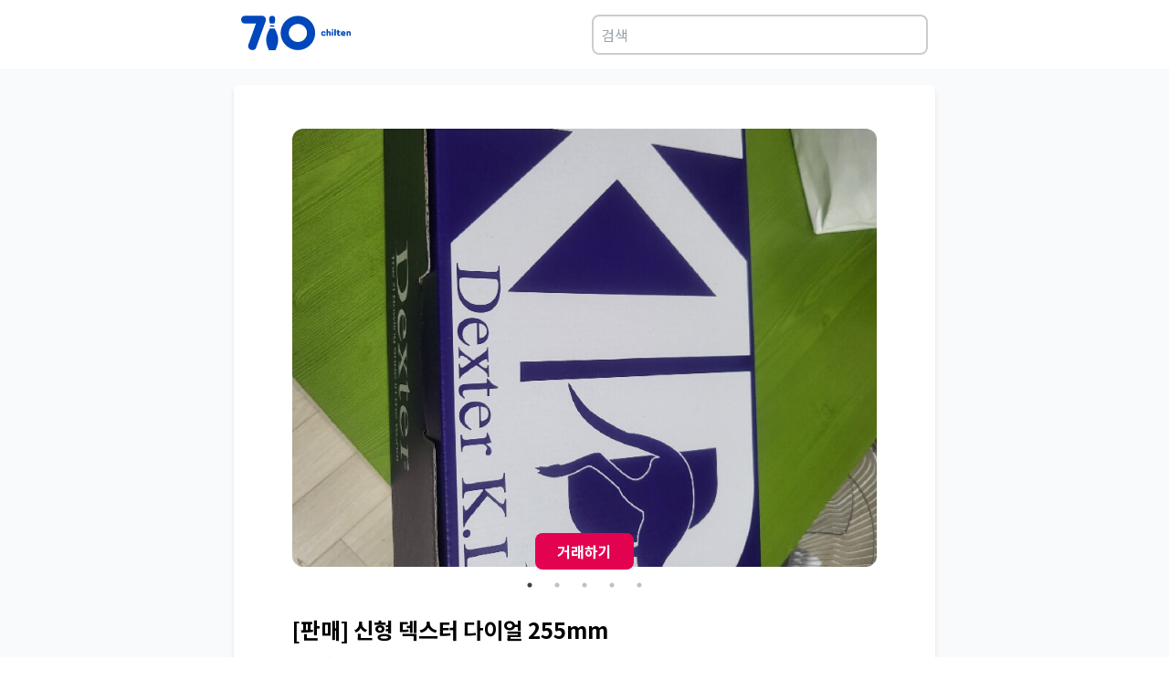

--- FILE ---
content_type: text/html; charset=utf-8
request_url: https://www.chilten.com/markets/143098
body_size: 11174
content:
<!DOCTYPE html><html><head><meta charSet="utf-8"/><meta name="viewport" content="width=device-width"/><meta name="naver-site-verification" content="f72662cbe2ec4dcf85e5cbe836b821b071b0d915"/><meta name="description" content="볼러들의 필수앱, 기록관리와 커뮤니티를 위한 플랫폼! 개인기록관리, 클럽운영, 볼링장홍보 등 볼링전용서비스가 제공됩니다."/><meta name="twitter:card" content="summary_large_image"/><meta name="twitter:site" content="@site"/><meta name="twitter:creator" content="@handle"/><meta property="og:description" content="볼러들의 필수앱, 기록관리와 커뮤니티를 위한 플랫폼! 개인기록관리, 클럽운영, 볼링장홍보 등 볼링전용서비스가 제공됩니다."/><meta property="og:url" content="https://www.chilten.com"/><meta property="og:type" content="website"/><meta property="og:image" content="https://chilten.com/images/og.jpg"/><meta property="og:image:type" content="image/jpeg"/><meta property="og:locale" content="ko_KR"/><link rel="canonical" href="https://chilten.com"/><link rel="icon" href="/favicon.ico"/><title>[판매] 신형 덱스터 다이얼 255mm | 볼링의 모든 것 칠텐!</title><meta name="robots" content="index,follow"/><meta property="og:title" content="[판매] 신형 덱스터 다이얼 255mm | 볼링의 모든 것 칠텐!"/><link rel="preload" href="https://175f8cbde885d84d.kinxzone.com/board/0a4b56bbe62382a8f1834b20593ffe1a_thmbnail.jpeg" as="image" fetchpriority="high"/><link rel="preload" href="https://175f8cbde885d84d.kinxzone.com/board/ddadbae9df63d478e8afd82d0ddb231e_thmbnail.jpeg" as="image" fetchpriority="high"/><link rel="preload" href="https://175f8cbde885d84d.kinxzone.com/board/b4fb2d07d53ec1d6f87e14eb7f08b843_thmbnail.jpeg" as="image" fetchpriority="high"/><link rel="preload" href="https://175f8cbde885d84d.kinxzone.com/board/34c3bf59bbad516cfbd0c7f5d3a65fb4_thmbnail.jpeg" as="image" fetchpriority="high"/><link rel="preload" href="https://175f8cbde885d84d.kinxzone.com/board/28a5fe532d8c2a8223f61087fa613a79_thmbnail.jpeg" as="image" fetchpriority="high"/><meta name="next-head-count" content="23"/><link rel="preload" href="/_next/static/media/45cca0c1391027f2-s.p.woff2" as="font" type="font/woff2" crossorigin="anonymous" data-next-font="size-adjust"/><link rel="preload" href="/_next/static/css/4230486b2124d75b.css" as="style"/><link rel="stylesheet" href="/_next/static/css/4230486b2124d75b.css" data-n-g=""/><link rel="preload" href="/_next/static/css/4df78f2cd73d6b26.css" as="style"/><link rel="stylesheet" href="/_next/static/css/4df78f2cd73d6b26.css" data-n-p=""/><noscript data-n-css=""></noscript><script defer="" nomodule="" src="/_next/static/chunks/polyfills-c67a75d1b6f99dc8.js"></script><script src="/_next/static/chunks/webpack-9efb116dbf1654cc.js" defer=""></script><script src="/_next/static/chunks/framework-0c7baedefba6b077.js" defer=""></script><script src="/_next/static/chunks/main-99829b090a9f6890.js" defer=""></script><script src="/_next/static/chunks/pages/_app-17e7cdd370e68171.js" defer=""></script><script src="/_next/static/chunks/664-0356555cfd50fb3d.js" defer=""></script><script src="/_next/static/chunks/143-08209b583f7241f2.js" defer=""></script><script src="/_next/static/chunks/675-4d71be7b6d539c6b.js" defer=""></script><script src="/_next/static/chunks/577-98bbb0eb6d459157.js" defer=""></script><script src="/_next/static/chunks/42-e84ff4b105f5fda3.js" defer=""></script><script src="/_next/static/chunks/1-c75cda486d87824b.js" defer=""></script><script src="/_next/static/chunks/pages/markets/%5BpostId%5D-85587fbe8c2df5ba.js" defer=""></script><script src="/_next/static/NuttKq9eaoLri4OepBoQn/_buildManifest.js" defer=""></script><script src="/_next/static/NuttKq9eaoLri4OepBoQn/_ssgManifest.js" defer=""></script></head><body><div id="__next"><div class="__className_9ab2ac"><div class="flex items-center justify-center border-b-[1px] border-stone-100 p-2"><div class="flex w-full max-w-3xl flex-row justify-between p-2"><a href="/"><svg width="120" height="40" viewBox="0 0 161 52"><path fill-rule="evenodd" fill="rgb(0, 71, 187)" d="M159.956,30.558 C159.356,30.558 158.912,30.187 158.912,29.568 L158.912,26.336 C158.912,25.739 158.516,25.310 157.916,25.310 C157.327,25.310 156.908,25.728 156.908,26.300 L156.908,29.568 C156.908,30.187 156.463,30.558 155.863,30.558 C155.263,30.558 154.819,30.187 154.819,29.568 L154.819,24.463 C154.819,23.843 155.263,23.474 155.863,23.474 C156.355,23.474 156.751,23.736 156.872,24.166 C157.219,23.700 157.831,23.474 158.492,23.474 C159.776,23.474 161.000,24.213 161.000,26.121 L161.000,29.568 C161.000,30.187 160.556,30.558 159.956,30.558 ZM152.431,27.886 L148.722,27.886 C148.902,28.411 149.490,28.769 150.198,28.769 C150.883,28.769 151.434,28.590 151.879,28.399 C152.323,28.220 152.730,28.435 152.910,28.805 C153.091,29.186 153.067,29.651 152.623,29.925 C152.011,30.307 151.134,30.521 150.126,30.521 C148.098,30.521 146.562,29.008 146.562,27.016 C146.562,25.000 147.990,23.474 150.078,23.474 C152.023,23.474 153.499,25.024 153.499,26.813 C153.499,27.528 153.174,27.886 152.431,27.886 ZM150.078,25.262 C149.430,25.262 148.830,25.680 148.674,26.193 L151.434,26.193 C151.290,25.680 150.726,25.262 150.078,25.262 ZM144.078,28.674 C144.306,28.674 144.521,28.638 144.737,28.542 C145.122,28.375 145.578,28.590 145.769,29.079 C145.973,29.604 145.733,30.056 145.374,30.236 C144.942,30.450 144.425,30.521 143.982,30.521 C142.193,30.521 141.353,29.604 141.353,28.137 L141.353,25.454 L140.909,25.454 C140.393,25.454 140.153,25.000 140.153,24.523 C140.153,24.034 140.393,23.593 140.909,23.593 L141.353,23.593 L141.353,22.376 C141.353,21.756 141.797,21.387 142.397,21.387 C142.997,21.387 143.442,21.756 143.442,22.376 L143.442,23.593 L145.025,23.593 C145.542,23.593 145.842,24.046 145.842,24.523 C145.842,25.012 145.542,25.454 145.025,25.454 L143.442,25.454 L143.442,27.933 C143.442,28.447 143.742,28.674 144.078,28.674 ZM138.028,30.558 C137.428,30.558 136.984,30.187 136.984,29.568 L136.984,21.268 C136.984,20.647 137.428,20.278 138.028,20.278 C138.628,20.278 139.073,20.647 139.073,21.268 L139.073,29.568 C139.073,30.187 138.628,30.558 138.028,30.558 ZM134.260,22.686 C133.600,22.686 133.048,22.138 133.048,21.482 C133.048,20.826 133.600,20.278 134.260,20.278 C134.920,20.278 135.473,20.826 135.473,21.482 C135.473,22.138 134.920,22.686 134.260,22.686 ZM130.612,30.558 C130.012,30.558 129.568,30.187 129.568,29.568 L129.568,26.336 C129.568,25.739 129.172,25.310 128.571,25.310 C127.983,25.310 127.563,25.728 127.563,26.300 L127.563,29.568 C127.563,30.187 127.119,30.558 126.519,30.558 C125.919,30.558 125.475,30.187 125.475,29.568 L125.475,21.268 C125.475,20.647 125.919,20.278 126.519,20.278 C127.119,20.278 127.563,20.647 127.563,21.268 L127.563,24.117 C127.875,23.700 128.511,23.474 129.147,23.474 C130.432,23.474 131.656,24.213 131.656,26.121 L131.656,29.568 C131.656,30.187 131.212,30.558 130.612,30.558 ZM121.131,28.685 C121.803,28.685 122.210,28.351 122.487,27.993 C122.811,27.576 123.411,27.541 123.831,27.910 C124.203,28.244 124.251,28.805 123.999,29.186 C123.483,29.973 122.427,30.521 121.131,30.521 C119.043,30.521 117.566,29.019 117.566,26.980 C117.566,24.976 119.043,23.474 121.131,23.474 C122.427,23.474 123.387,24.022 123.939,24.797 C124.227,25.203 124.143,25.799 123.711,26.133 C123.303,26.444 122.631,26.395 122.319,25.979 C122.078,25.656 121.755,25.310 121.131,25.310 C120.230,25.310 119.655,26.026 119.655,26.980 C119.655,27.946 120.230,28.685 121.131,28.685 ZM83.438,51.358 C69.432,51.358 58.077,40.075 58.077,26.157 C58.077,12.238 69.432,0.955 83.438,0.955 C97.444,0.955 108.799,12.238 108.799,26.157 C108.799,40.075 97.444,51.358 83.438,51.358 ZM83.438,12.881 C76.072,12.881 70.079,18.837 70.079,26.157 C70.079,33.477 76.072,39.432 83.438,39.432 C90.804,39.432 96.797,33.477 96.797,26.157 C96.797,18.837 90.804,12.881 83.438,12.881 ZM50.391,51.343 L40.910,51.343 C40.826,51.343 40.750,51.290 40.713,51.207 C35.270,38.728 35.511,32.014 41.835,19.973 C41.893,19.838 41.938,19.701 41.991,19.565 L49.304,19.565 C49.358,19.707 49.405,19.850 49.465,19.991 C55.784,32.003 56.026,38.717 50.587,51.207 C50.550,51.290 50.474,51.343 50.391,51.343 ZM48.653,16.881 L42.647,16.881 C42.722,16.206 42.736,15.508 42.690,14.783 L48.610,14.783 C48.564,15.507 48.577,16.205 48.653,16.881 ZM49.015,12.099 L42.285,12.099 C42.282,12.090 42.281,12.080 42.279,12.071 C41.391,8.904 40.561,4.963 42.058,2.676 C42.785,1.566 43.993,0.992 45.648,0.970 C47.307,0.992 48.515,1.566 49.242,2.676 C50.739,4.963 49.909,8.904 49.019,12.081 C49.017,12.087 49.016,12.093 49.015,12.099 ZM36.192,8.458 L22.092,47.713 C21.293,50.889 17.582,51.967 14.442,51.003 C11.360,50.038 9.762,47.146 10.503,43.968 L21.863,12.258 L5.138,12.258 C2.169,12.258 0.000,9.593 0.000,6.642 C0.000,3.693 2.169,0.970 5.138,0.970 L31.225,0.970 C34.194,0.970 36.420,3.693 36.420,6.642 C36.420,7.267 36.306,7.891 36.134,8.458 L36.192,8.458 ZM134.260,23.474 C134.860,23.474 135.305,23.843 135.305,24.463 L135.305,29.568 C135.305,30.187 134.860,30.558 134.260,30.558 C133.660,30.558 133.216,30.187 133.216,29.568 L133.216,24.463 C133.216,23.843 133.660,23.474 134.260,23.474 Z"></path></svg></a><div class="ml-2"><input class="w-full rounded-lg border-2 border-[#ccc] p-2" placeholder="검색" type="text"/><div></div></div></div></div><div class="flex items-center justify-center bg-slate-50 py-4 px-4 sm:px-0 "><div class="w-full max-w-3xl rounded-md bg-white p-4 shadow-md sm:p-16 sm:py-12"><main><div><div class="slick-slider slick-initialized" dir="ltr"><button type="button" data-role="none" class="slick-arrow slick-prev" style="display:block"> <!-- -->Previous</button><div class="slick-list"><div class="slick-track" style="width:1100%;left:-100%"><div data-index="-1" tabindex="-1" class="slick-slide slick-cloned" aria-hidden="true" style="width:9.090909090909092%"><div><div class="overflow-hidden rounded-xl" tabindex="-1" style="width:100%;display:inline-block"><img alt="[판매] 신형 덱스터 다이얼 255mm" fetchpriority="high" width="0" height="0" decoding="async" data-nimg="1" class="h-auto max-h-80 w-full max-w-3xl object-cover sm:max-h-[480px]" style="color:transparent" src="https://175f8cbde885d84d.kinxzone.com/board/28a5fe532d8c2a8223f61087fa613a79_thmbnail.jpeg"/></div></div></div><div data-index="0" class="slick-slide slick-active slick-current" tabindex="-1" aria-hidden="false" style="outline:none;width:9.090909090909092%"><div><div class="overflow-hidden rounded-xl" tabindex="-1" style="width:100%;display:inline-block"><img alt="[판매] 신형 덱스터 다이얼 255mm" fetchpriority="high" width="0" height="0" decoding="async" data-nimg="1" class="h-auto max-h-80 w-full max-w-3xl object-cover sm:max-h-[480px]" style="color:transparent" src="https://175f8cbde885d84d.kinxzone.com/board/0a4b56bbe62382a8f1834b20593ffe1a_thmbnail.jpeg"/></div></div></div><div data-index="1" class="slick-slide" tabindex="-1" aria-hidden="true" style="outline:none;width:9.090909090909092%"><div><div class="overflow-hidden rounded-xl" tabindex="-1" style="width:100%;display:inline-block"><img alt="[판매] 신형 덱스터 다이얼 255mm" fetchpriority="high" width="0" height="0" decoding="async" data-nimg="1" class="h-auto max-h-80 w-full max-w-3xl object-cover sm:max-h-[480px]" style="color:transparent" src="https://175f8cbde885d84d.kinxzone.com/board/ddadbae9df63d478e8afd82d0ddb231e_thmbnail.jpeg"/></div></div></div><div data-index="2" class="slick-slide" tabindex="-1" aria-hidden="true" style="outline:none;width:9.090909090909092%"><div><div class="overflow-hidden rounded-xl" tabindex="-1" style="width:100%;display:inline-block"><img alt="[판매] 신형 덱스터 다이얼 255mm" fetchpriority="high" width="0" height="0" decoding="async" data-nimg="1" class="h-auto max-h-80 w-full max-w-3xl object-cover sm:max-h-[480px]" style="color:transparent" src="https://175f8cbde885d84d.kinxzone.com/board/b4fb2d07d53ec1d6f87e14eb7f08b843_thmbnail.jpeg"/></div></div></div><div data-index="3" class="slick-slide" tabindex="-1" aria-hidden="true" style="outline:none;width:9.090909090909092%"><div><div class="overflow-hidden rounded-xl" tabindex="-1" style="width:100%;display:inline-block"><img alt="[판매] 신형 덱스터 다이얼 255mm" fetchpriority="high" width="0" height="0" decoding="async" data-nimg="1" class="h-auto max-h-80 w-full max-w-3xl object-cover sm:max-h-[480px]" style="color:transparent" src="https://175f8cbde885d84d.kinxzone.com/board/34c3bf59bbad516cfbd0c7f5d3a65fb4_thmbnail.jpeg"/></div></div></div><div data-index="4" class="slick-slide" tabindex="-1" aria-hidden="true" style="outline:none;width:9.090909090909092%"><div><div class="overflow-hidden rounded-xl" tabindex="-1" style="width:100%;display:inline-block"><img alt="[판매] 신형 덱스터 다이얼 255mm" fetchpriority="high" width="0" height="0" decoding="async" data-nimg="1" class="h-auto max-h-80 w-full max-w-3xl object-cover sm:max-h-[480px]" style="color:transparent" src="https://175f8cbde885d84d.kinxzone.com/board/28a5fe532d8c2a8223f61087fa613a79_thmbnail.jpeg"/></div></div></div><div data-index="5" tabindex="-1" class="slick-slide slick-cloned" aria-hidden="true" style="width:9.090909090909092%"><div><div class="overflow-hidden rounded-xl" tabindex="-1" style="width:100%;display:inline-block"><img alt="[판매] 신형 덱스터 다이얼 255mm" fetchpriority="high" width="0" height="0" decoding="async" data-nimg="1" class="h-auto max-h-80 w-full max-w-3xl object-cover sm:max-h-[480px]" style="color:transparent" src="https://175f8cbde885d84d.kinxzone.com/board/0a4b56bbe62382a8f1834b20593ffe1a_thmbnail.jpeg"/></div></div></div><div data-index="6" tabindex="-1" class="slick-slide slick-cloned" aria-hidden="true" style="width:9.090909090909092%"><div><div class="overflow-hidden rounded-xl" tabindex="-1" style="width:100%;display:inline-block"><img alt="[판매] 신형 덱스터 다이얼 255mm" fetchpriority="high" width="0" height="0" decoding="async" data-nimg="1" class="h-auto max-h-80 w-full max-w-3xl object-cover sm:max-h-[480px]" style="color:transparent" src="https://175f8cbde885d84d.kinxzone.com/board/ddadbae9df63d478e8afd82d0ddb231e_thmbnail.jpeg"/></div></div></div><div data-index="7" tabindex="-1" class="slick-slide slick-cloned" aria-hidden="true" style="width:9.090909090909092%"><div><div class="overflow-hidden rounded-xl" tabindex="-1" style="width:100%;display:inline-block"><img alt="[판매] 신형 덱스터 다이얼 255mm" fetchpriority="high" width="0" height="0" decoding="async" data-nimg="1" class="h-auto max-h-80 w-full max-w-3xl object-cover sm:max-h-[480px]" style="color:transparent" src="https://175f8cbde885d84d.kinxzone.com/board/b4fb2d07d53ec1d6f87e14eb7f08b843_thmbnail.jpeg"/></div></div></div><div data-index="8" tabindex="-1" class="slick-slide slick-cloned" aria-hidden="true" style="width:9.090909090909092%"><div><div class="overflow-hidden rounded-xl" tabindex="-1" style="width:100%;display:inline-block"><img alt="[판매] 신형 덱스터 다이얼 255mm" fetchpriority="high" width="0" height="0" decoding="async" data-nimg="1" class="h-auto max-h-80 w-full max-w-3xl object-cover sm:max-h-[480px]" style="color:transparent" src="https://175f8cbde885d84d.kinxzone.com/board/34c3bf59bbad516cfbd0c7f5d3a65fb4_thmbnail.jpeg"/></div></div></div><div data-index="9" tabindex="-1" class="slick-slide slick-cloned" aria-hidden="true" style="width:9.090909090909092%"><div><div class="overflow-hidden rounded-xl" tabindex="-1" style="width:100%;display:inline-block"><img alt="[판매] 신형 덱스터 다이얼 255mm" fetchpriority="high" width="0" height="0" decoding="async" data-nimg="1" class="h-auto max-h-80 w-full max-w-3xl object-cover sm:max-h-[480px]" style="color:transparent" src="https://175f8cbde885d84d.kinxzone.com/board/28a5fe532d8c2a8223f61087fa613a79_thmbnail.jpeg"/></div></div></div></div></div><button type="button" data-role="none" class="slick-arrow slick-next" style="display:block"> <!-- -->Next</button><ul style="display:block" class="slick-dots"><li class="slick-active"><button>1</button></li><li class=""><button>2</button></li><li class=""><button>3</button></li><li class=""><button>4</button></li><li class=""><button>5</button></li></ul></div><div class="mt-12"><div class="border-b-2 border-stone-200 pb-4"><h1 class="mb-2 text-2xl font-bold">[판매] 신형 덱스터 다이얼 255mm</h1><label class="text-stone-600">2년 전</label></div><div><div class="mt-4"></div></div><div><div class="my-2"><label class="font-semibold"> 거래 물품</label><h3>신형 덱스터 다이얼 255mm</h3></div></div><div><div class="my-2"><label class="font-semibold"> 사용 기간</label><h3>새 제품</h3></div></div><div><div class="my-2"><label class="font-semibold"> 거래 지역 / 방식</label><h3>동서울그랜드볼링센터 직거래/택배</h3></div></div><div><div class="my-2"><label class="font-semibold"> 거래 가격</label><h3>직 19 택 20</h3></div></div><div><div class="mt-4"></div></div><div><div class="my-2"><label class="font-semibold"> 시리얼넘버</label><h3>(사진으로 대체 가능)</h3></div></div><div><div class="my-2"><label class="font-semibold"> 지공 방식 :</label><h3></h3></div></div><div><div class="mt-4"></div></div><div><div class="mt-4"></div></div><div><div class="mt-4">* 필수 거래양식을 지키지 않는 글은 운영자에 의해 삭제될 수 있습니다.</div></div><div><div class="mt-4">* 거래가격에 무료나눔을 요청할 경우 운영자에 의해 삭제될 수 있습니다.</div></div><div><div class="mt-4">* 중고볼 거래시, 지공 방식은 왼손 / 오른손 / 덤리스 등으로 표현해주세요~</div></div></div><div class="sticky bottom-24"><div><div class="sticky bottom-24 left-0 right-0 flex items-center justify-center "><button class="cursor-pointer rounded-lg bg-[#e30250] px-6 py-2 font-bold text-white">거래하기</button></div></div></div></div></main></div></div><footer class="flex items-center justify-center border-t-[1px] border-stone-100"><div class="flex w-full max-w-3xl flex-col-reverse justify-between px-2 pb-4 pt-2 sm:flex-row"><div class="py-6"><ul class="mb-5 flex items-center text-sm font-bold text-dark-gray"><li class="after:mx-1 after:align-[10%] after:text-xs after:font-normal after:content-[&quot;|&quot;]"><a href="/terms">이용약관</a></li><li><a href="/privacy">개인정보 처리방침</a></li></ul><p class="text-xs text-dark-gray">(주)스탯앤코 | 대표 배대웅 | 사업자번호 215-87-93631</p><p class="text-xs text-dark-gray">02-2252-7980 (고객센터 : 02-6956-0710) | 710@chilten.com | 서울 송파구 송이로 144 이누빌딩 4층</p><p class="text-xs text-dark-gray">Copyright© STATSNCO Corp. All Rights Reserved.</p></div><div class=""><h2 class="m-[0.2rem] text-sm font-bold text-stone-600">칠텐앱 다운로드</h2><div class="flex flex-row sm:flex-col"><a target="_blank" href="https://apps.apple.com/app/apple-store/id1498707344?pt=26151800&amp;ct=markets&amp;mt=8"><svg viewBox="0 0 1816 560" fill="#dbdbdb" xmlns="http://www.w3.org/2000/svg" width="160"><path d="m105.804 537.603-.048-.001-.047-.001a167.704 167.704 0 0 1-24.65-2.147 72.391 72.391 0 0 1-20.332-6.73 65.69 65.69 0 0 1-16.976-12.352l-.046-.047-.047-.046a64.477 64.477 0 0 1-12.37-16.926l-.004-.008-.004-.008a70.104 70.104 0 0 1-6.654-20.304l-.001-.008a163.785 163.785 0 0 1-2.197-24.74l-.001-.087-.003-.087a638.851 638.851 0 0 1-.132-7.34 2411.231 2411.231 0 0 1-.064-4.836l-.004-.315V118.241l.004-.311.015-1.131c.013-.949.031-2.243.052-3.625.041-2.801.092-5.852.13-7.189l.003-.083v-.083c.101-8.276.831-16.531 2.184-24.696l.002-.007a70.569 70.569 0 0 1 6.664-20.381l.005-.009.004-.008a65.227 65.227 0 0 1 12.324-16.97l.019-.018.019-.02a67.924 67.924 0 0 1 17.09-12.464 71.538 71.538 0 0 1 20.257-6.664 166.24 166.24 0 0 1 24.741-2.162h.012l12.566-.17H1697.68l12.65.177h.02c8.21.098 16.4.813 24.49 2.14a73.226 73.226 0 0 1 20.51 6.72 68.325 68.325 0 0 1 29.43 29.487 70.717 70.717 0 0 1 6.54 20.185l.01.01v.01a172.157 172.157 0 0 1 2.3 24.929c.04 3.891.04 8.08.04 12.313v.21c.11 5.129.11 10.023.11 15.075v293.001c0 5.105 0 9.957-.11 14.832v.221c0 4.546 0 8.64-.06 12.842-.15 8.204-.91 16.385-2.26 24.479v.029l-.01.029a70.3 70.3 0 0 1-6.59 20.422 66.925 66.925 0 0 1-12.35 16.841l-.04.038-.04.039a65.822 65.822 0 0 1-16.99 12.419 72.088 72.088 0 0 1-20.49 6.756 165.739 165.739 0 0 1-24.64 2.147l-.06.001-.05.001c-4.03.093-8.25.147-12.34.147h-.02l-15.15.028h-.02l-1564.32-.028c-4.179 0-8.266-.054-12.436-.147Z" stroke="#fff" stroke-width="20"></path><path d="M447.45 273.594a72.039 72.039 0 0 1 34.311-60.448 73.76 73.76 0 0 0-58.111-31.412c-24.45-2.567-48.153 14.628-60.612 14.628-12.701 0-31.884-14.374-52.54-13.949a77.399 77.399 0 0 0-65.126 39.714c-28.159 48.748-7.155 120.391 19.819 159.796 13.495 19.295 29.268 40.848 49.906 40.084 20.196-.837 27.739-12.877 52.117-12.877 24.151 0 31.228 12.877 52.285 12.391 21.671-.351 35.324-19.381 48.347-38.859a159.56 159.56 0 0 0 22.108-45.022 69.612 69.612 0 0 1-42.504-64.046ZM407.677 155.818A70.934 70.934 0 0 0 423.905 105a72.19 72.19 0 0 0-46.703 24.161 67.499 67.499 0 0 0-16.652 48.937 59.676 59.676 0 0 0 47.127-22.28ZM729.223 297.893h-56.635l-13.591 40.154H635l53.654-148.586h24.913l53.653 148.586h-24.406l-13.591-40.154Zm-50.769-18.539h44.903l-22.151-65.174h-.615l-22.137 65.174ZM883.294 283.893c0 33.66-18.022 55.289-45.204 55.289a36.707 36.707 0 0 1-34.088-18.95h-.505v53.648H781.25V229.725h21.522v18.019h.41a38.42 38.42 0 0 1 34.498-19.154c27.497 0 45.614 21.725 45.614 55.303Zm-22.862 0c0-21.944-11.321-36.354-28.618-36.354-16.996 0-28.427 14.725-28.427 36.354 0 21.82 11.431 36.449 28.427 36.449 17.297 0 28.618-14.315 28.618-36.449ZM1002.74 283.893c0 33.66-18.017 55.289-45.2 55.289a36.707 36.707 0 0 1-34.088-18.95h-.505v53.648H900.7V229.725h21.522v18.019h.41a38.42 38.42 0 0 1 34.498-19.154c27.497 0 45.61 21.725 45.61 55.303Zm-22.858 0c0-21.944-11.321-36.354-28.618-36.354-16.996 0-28.427 14.725-28.427 36.354 0 21.82 11.431 36.449 28.427 36.449 17.297 0 28.618-14.315 28.618-36.449ZM1081.97 296.648c1.66 14.725 15.96 24.405 35.53 24.405 18.74 0 32.24-9.68 32.24-22.955 0-11.54-8.14-18.43-27.4-23.174l-19.25-4.635c-27.3-6.59-39.96-19.346-39.96-40.045 0-25.635 22.34-43.244 54.07-43.244 31.4 0 52.93 17.609 53.65 43.244h-22.45c-1.34-14.834-13.59-23.789-31.52-23.789-17.91 0-30.16 9.065-30.16 22.244 0 10.5 7.82 16.68 26.98 21.41l16.36 4.02c30.48 7.205 43.15 19.455 43.15 41.193 0 27.795-22.13 45.2-57.35 45.2-32.96 0-55.2-16.995-56.63-43.873l22.74-.001ZM1221.22 204.09v25.635h20.59v17.609h-20.59v59.719c0 9.269 4.12 13.59 13.18 13.59 2.44-.038 4.88-.206 7.3-.506v17.5c-4.07.757-8.2 1.101-12.34 1.025-21.95 0-30.49-8.23-30.49-29.244v-62.084h-15.76v-17.609h15.76V204.09h22.35ZM1254 283.893c0-34.084 20.07-55.508 51.38-55.508 31.41 0 51.39 21.424 51.39 55.508 0 34.179-19.87 55.494-51.39 55.494S1254 318.072 1254 283.893Zm80.11 0c0-23.379-10.71-37.174-28.73-37.174s-28.73 13.89-28.73 37.174c0 23.474 10.71 37.16 28.73 37.16s28.73-13.685 28.73-37.16ZM1375.12 229.725h21.2v18.429h.52a25.88 25.88 0 0 1 9.55-14.408 25.815 25.815 0 0 1 16.5-5.156c2.57-.016 5.13.264 7.63.834v20.795a31.129 31.129 0 0 0-10-1.34c-3.23-.132-6.44.437-9.43 1.667a22.384 22.384 0 0 0-12.75 13.71 22.486 22.486 0 0 0-.98 9.533v64.258h-22.24V229.725ZM1533.04 306.233a43.47 43.47 0 0 1-46.65 33.154c-31.5 0-51.07-21.11-51.07-54.988 0-33.975 19.66-56.014 50.15-56.014 29.96 0 48.8 20.589 48.8 53.443v7.615h-76.5v1.34a28.23 28.23 0 0 0 1.46 11.781 28.319 28.319 0 0 0 6.18 10.136 28.23 28.23 0 0 0 21.5 8.763 24.49 24.49 0 0 0 15.03-3.467 24.485 24.485 0 0 0 9.99-11.763h21.11Zm-75.17-32.334h54.17a26.077 26.077 0 0 0-7.28-19.547 26.076 26.076 0 0 0-8.81-5.987 26.104 26.104 0 0 0-10.48-1.961c-3.62-.022-7.21.673-10.56 2.046a27.454 27.454 0 0 0-14.96 14.892 27.502 27.502 0 0 0-2.08 10.557Z" fill="#fff"></path></svg></a><a target="_blank" href="https://play.google.com/store/apps/details?id=com.gameone.bowling710&amp;hl=ko"><svg viewBox="0 0 1792 536" fill="#dbdbdb" xmlns="http://www.w3.org/2000/svg" width="160"><path d="m93.58 525.353-.047-.001-.047-.001a167.693 167.693 0 0 1-24.65-2.147 72.395 72.395 0 0 1-20.332-6.73 65.689 65.689 0 0 1-16.976-12.352l-.046-.047-.047-.046a64.477 64.477 0 0 1-12.37-16.926l-.005-.008-.004-.008a70.107 70.107 0 0 1-6.653-20.304l-.002-.008a163.772 163.772 0 0 1-2.197-24.74v-.087l-.004-.087a636.536 636.536 0 0 1-.132-7.34l-.05-3.687-.014-1.149-.003-.315-.001-.051V105.991l.005-.311.015-1.131c.013-.949.03-2.243.051-3.625.042-2.8.092-5.852.13-7.189l.003-.083v-.083c.101-8.276.832-16.531 2.185-24.696v-.007a70.572 70.572 0 0 1 6.666-20.381l.004-.009.004-.008a65.227 65.227 0 0 1 12.325-16.97l.018-.018.019-.02a67.926 67.926 0 0 1 17.09-12.464 71.537 71.537 0 0 1 20.257-6.664 166.238 166.238 0 0 1 24.741-2.162h.012L106.09 10H1685.46l12.65.177h.02c8.2.098 16.39.813 24.49 2.14a73.058 73.058 0 0 1 20.5 6.718 68.298 68.298 0 0 1 29.44 29.496 70.678 70.678 0 0 1 6.54 20.178v.02a171.973 171.973 0 0 1 2.3 24.915c.04 3.895.04 8.089.04 12.327v.21c.11 5.129.11 10.023.11 15.075v293.001c0 5.105 0 9.957-.11 14.832v.221c0 4.546 0 8.64-.05 12.842-.16 8.204-.91 16.385-2.26 24.479v.029l-.01.029a70.341 70.341 0 0 1-6.6 20.427 66.636 66.636 0 0 1-12.34 16.836l-.04.038-.04.039a65.901 65.901 0 0 1-17.01 12.426 72.005 72.005 0 0 1-20.46 6.747c-8.16 1.33-16.4 2.048-24.66 2.149l-.05.001-.06.001c-4.03.093-8.24.147-12.33.147h-.02l-15.16.028h-.02L106.017 525.5c-4.18 0-8.267-.054-12.437-.147Z" stroke="#fff" stroke-width="20"></path><path fill-rule="evenodd" clip-rule="evenodd" d="M610.034 248.441c0-44.891 37.748-81.441 82.657-81.441 24.828 0 42.494 9.746 55.824 22.437l-15.695 15.689c-9.527-8.941-22.446-15.877-40.146-15.877-32.795 0-58.429 26.393-58.429 59.175s25.634 59.21 58.412 59.21c21.264 0 33.361-8.53 41.123-16.306 6.356-6.354 10.52-15.483 12.131-28.003h-53.22v-22.197h74.912c.788 3.973 1.2 8.735 1.2 13.89 0 16.665-4.575 37.338-19.294 52.051-14.324 14.9-32.59 22.848-56.835 22.848-44.927 0-82.674-36.516-82.674-81.442l.034-.034Zm219.322-23.43c-29.009 0-52.689 22.06-52.689 52.427 0 30.213 23.663 52.427 52.689 52.427s52.654-22.248 52.654-52.444c0-30.367-23.645-52.427-52.654-52.41Zm0 84.233c-15.884 0-29.609-13.103-29.609-31.789 0-18.874 13.708-31.789 29.609-31.789 15.883 0 29.591 12.897 29.591 31.789 0 18.669-13.69 31.789-29.591 31.789Zm114.887-84.233c-29.009 0-52.655 22.06-52.655 52.427 0 30.213 23.646 52.427 52.655 52.427 29.008 0 52.654-22.248 52.654-52.444 0-30.367-23.629-52.427-52.654-52.41Zm0 84.233c-15.884 0-29.609-13.103-29.609-31.789 0-18.874 13.708-31.789 29.609-31.789 15.883 0 29.608 12.897 29.608 31.789 0 18.669-13.725 31.789-29.608 31.789Zm140.997-81.048v8.53h-.79c-5.15-6.183-15.09-11.732-27.6-11.732-26.23 0-50.31 23.053-50.31 52.667 0 29.373 24.06 52.238 50.31 52.238 12.51 0 22.45-5.549 27.6-11.903h.79v7.536c0 20.056-10.72 30.795-28.01 30.795-14.12 0-22.86-10.139-26.44-18.652l-20.08 8.341c5.75 13.891 21.07 30.984 46.5 30.984 27 0 49.86-15.911 49.86-54.637v-94.184l-21.83.017Zm-26.42 81.048c-15.88 0-29.23-13.325-29.23-31.583 0-18.464 13.33-31.977 29.23-31.977 15.7 0 28.02 13.496 28.02 31.977.01 18.258-12.31 31.583-28.02 31.583Zm64.17-136.678h23.06v154.148h-23.06V172.566Zm86.27 136.678c-11.72 0-20.08-5.378-25.41-15.877l70.15-29.032-2.42-5.96c-4.35-11.698-17.68-33.364-44.91-33.364-27.02 0-49.48 21.255-49.48 52.444 0 29.374 22.26 52.427 52.07 52.427 24.06 0 37.97-14.678 43.73-23.242l-17.89-11.903c-5.98 8.752-14.14 14.524-25.84 14.507Zm-1.8-63.971c9.14 0 16.88 4.573 19.47 11.115l-46.92 19.474c-.58-20.262 15.72-30.589 27.45-30.589ZM1355.25 173H1300v153.466h23.06v-58.13h32.2c25.57 0 50.7-18.381 50.7-47.676 0-29.244-25.11-47.643-50.66-47.643l-.05-.017Zm.6 73.971h-32.79v-52.622h32.79c17.24 0 27.06 14.204 27.06 26.311 0 11.902-9.82 26.311-27.06 26.311Zm85.87 79.495V173h-23.05v153.466h23.05Zm103.58-.273v-58.829c0-27.248-20.5-42.441-46.96-42.441-16.67 0-33.95 7.315-41.11 23.497l20.46 8.475c4.38-8.475 12.52-11.255 21.08-11.255 11.92 0 24.04 7.111 24.23 19.763v1.586c-4.17-2.37-13.1-5.934-24.05-5.934-22.07 0-44.52 12.039-44.52 34.547 0 20.547 18.09 33.763 38.37 33.763 15.52 0 24.05-6.906 29.41-14.989h.79v11.851h22.28l.02-.034Zm-49.7-17.154c-7.56 0-18.1-3.751-18.1-13.011 0-11.851 13.14-16.42 24.47-16.42 10.14 0 14.9 2.165 21.08 5.132-1.77 13.778-13.49 24.128-27.45 24.299Zm130.79-80.757-26.44 66.519h-.79l-27.44-66.519h-24.84l41.13 93L1564.55 373h24.05l63.4-144.718h-25.61Z" fill="#fff"></path><path fill-rule="evenodd" clip-rule="evenodd" d="M223.122 125.381c-3.394 3.649-5.346 9.265-5.346 16.562v259.565c0 7.298 1.952 12.913 5.473 16.435l.921.778L369.61 273.28v-3.268L224.043 124.604l-.921.777Z" fill="url(#googleplay_svg__a)"></path><path fill-rule="evenodd" clip-rule="evenodd" d="m417.995 321.951-48.512-48.527v-3.395l48.528-48.528 1.047.65 57.396 32.617c16.435 9.264 16.435 24.525 0 33.917l-57.396 32.616c-.016 0-1.063.65-1.063.65Z" fill="url(#googleplay_svg__b)"></path><path fill-rule="evenodd" clip-rule="evenodd" d="m419.042 321.299-49.559-49.574-146.36 146.36c5.346 5.743 14.341 6.393 24.399.777l171.52-97.563Z" fill="url(#googleplay_svg__c)"></path><path fill-rule="evenodd" clip-rule="evenodd" d="m419.042 222.166-171.52-97.436c-10.042-5.743-19.053-4.965-24.399.777l146.344 146.218 49.575-49.559Z" fill="url(#googleplay_svg__d)"></path><path opacity="0.2" fill-rule="evenodd" clip-rule="evenodd" d="m417.994 320.252-170.346 96.786c-9.519 5.473-18.006 5.092-23.479.127l-.92.92.92.777c5.473 4.95 13.96 5.347 23.479-.127l171.52-97.436-1.174-1.047Z" fill="#000"></path><path opacity="0.12" fill-rule="evenodd" clip-rule="evenodd" d="m476.437 286.986-58.57 33.266 1.047 1.047 57.396-32.616c8.217-4.696 12.263-10.819 12.263-16.958-.524 5.615-4.696 10.962-12.136 15.261Z" fill="#000"></path><path opacity="0.25" fill-rule="evenodd" clip-rule="evenodd" d="M247.521 126.428 476.437 256.48c7.44 4.172 11.612 9.645 12.263 15.261 0-6.123-4.045-12.263-12.263-16.958L247.521 124.731c-16.435-9.392-29.745-1.571-29.745 17.212v1.697c0-18.783 13.31-26.477 29.745-17.212Z" fill="#fff"></path><defs><linearGradient id="googleplay_svg__a" x1="356.55" y1="139.153" x2="123.58" y2="201.228" gradientUnits="userSpaceOnUse"><stop stop-color="#00A0FF"></stop><stop offset="0.007" stop-color="#00A1FF"></stop><stop offset="0.26" stop-color="#00BEFF"></stop><stop offset="0.512" stop-color="#00D2FF"></stop><stop offset="0.76" stop-color="#00DFFF"></stop><stop offset="1" stop-color="#00E3FF"></stop></linearGradient><linearGradient id="googleplay_svg__b" x1="497.84" y1="271.733" x2="213.783" y2="271.733" gradientUnits="userSpaceOnUse"><stop stop-color="#FFE000"></stop><stop offset="0.409" stop-color="#FFBD00"></stop><stop offset="0.775" stop-color="orange"></stop><stop offset="1" stop-color="#FF9C00"></stop></linearGradient><linearGradient id="googleplay_svg__c" x1="392.094" y1="298.694" x2="205.064" y2="613.476" gradientUnits="userSpaceOnUse"><stop stop-color="#FF3A44"></stop><stop offset="1" stop-color="#C31162"></stop></linearGradient><linearGradient id="googleplay_svg__d" x1="186.281" y1="39.037" x2="269.72" y2="179.623" gradientUnits="userSpaceOnUse"><stop stop-color="#32A071"></stop><stop offset="0.069" stop-color="#2DA771"></stop><stop offset="0.476" stop-color="#15CF74"></stop><stop offset="0.801" stop-color="#06E775"></stop><stop offset="1" stop-color="#00F076"></stop></linearGradient></defs></svg></a></div></div></div></footer></div></div><script id="__NEXT_DATA__" type="application/json">{"props":{"pageProps":{"post":{"sido":null,"dong":null,"gugun":null,"center_name":null,"post_idx":"143098","board_idx":"4","title":"[판매] 신형 덱스터 다이얼 255mm","content":"\n▶ 거래 물품 : 신형 덱스터 다이얼 255mm\n▶ 사용 기간 : 새 제품\n▶ 거래 지역 / 방식 : 동서울그랜드볼링센터 직거래/택배\n▶ 거래 가격 : 직 19 택 20\n▶ 연락처 : 010 3770 1649\n\n▶ 시리얼넘버 : (사진으로 대체 가능)\n▶ 지공 방식 :\n\n\n* 필수 거래양식을 지키지 않는 글은 운영자에 의해 삭제될 수 있습니다.\n* 거래가격에 무료나눔을 요청할 경우 운영자에 의해 삭제될 수 있습니다.\n* 중고볼 거래시, 지공 방식은 왼손 / 오른손 / 덤리스 등으로 표현해주세요~","comment_count":"0","share_count":"0","ip":"211.246.68.98","is_mobile":"T","reg_date":"2024-03-15 22:12:48","mod_date":null,"is_notice":"F","hit":"310","has_file":"F","user_agent":"okhttp/4.9.2","is_show":"T","whodel":null,"youtube_id":null,"thumbnails":null,"channelId":null,"channel_name":null,"member_idx":"37287","email":"skylook0813@naver.com","member_name":"전민기","is_active":"F","nick_name":"맛탱","picture":"","token_id":"acfbdc9f-7503-416d-a14a-bea2da3d30fc","device_type":"android","center_idx":null,"blind_date":null,"is_blind":"F","is_report":"F","report_member_idx":null,"tag":"#덱스터다이얼 #동서울그랜드볼링센터","price":null,"status":null,"boardFile":[{"file_idx":"335725","file_gubun":"board","center_idx":"0","center_auth_idx":"0","board_idx":"4","post_idx":"143098","comment_idx":"0","game_idx":"0","qa_idx":"0","file_path":"/board/0a4b56bbe62382a8f1834b20593ffe1a_thmbnail.jpeg","file_name":"","org_file_name":"/board/0a4b56bbe62382a8f1834b20593ffe1a.jpeg","file_type":"","file_size":"0.00","is_del":"F","reg_date":"2024-03-15 22:12:48","thumbnail":"/board/0a4b56bbe62382a8f1834b20593ffe1a_thmbnail.jpeg","is_show":"T","coupon_idx":"0","goods_idx":"0"},{"file_idx":"335726","file_gubun":"board","center_idx":"0","center_auth_idx":"0","board_idx":"4","post_idx":"143098","comment_idx":"0","game_idx":"0","qa_idx":"0","file_path":"/board/ddadbae9df63d478e8afd82d0ddb231e_thmbnail.jpeg","file_name":"","org_file_name":"/board/ddadbae9df63d478e8afd82d0ddb231e.jpeg","file_type":"","file_size":"0.00","is_del":"F","reg_date":"2024-03-15 22:12:48","thumbnail":"/board/ddadbae9df63d478e8afd82d0ddb231e_thmbnail.jpeg","is_show":"T","coupon_idx":"0","goods_idx":"0"},{"file_idx":"335727","file_gubun":"board","center_idx":"0","center_auth_idx":"0","board_idx":"4","post_idx":"143098","comment_idx":"0","game_idx":"0","qa_idx":"0","file_path":"/board/b4fb2d07d53ec1d6f87e14eb7f08b843_thmbnail.jpeg","file_name":"","org_file_name":"/board/b4fb2d07d53ec1d6f87e14eb7f08b843.jpeg","file_type":"","file_size":"0.00","is_del":"F","reg_date":"2024-03-15 22:12:48","thumbnail":"/board/b4fb2d07d53ec1d6f87e14eb7f08b843_thmbnail.jpeg","is_show":"T","coupon_idx":"0","goods_idx":"0"},{"file_idx":"335728","file_gubun":"board","center_idx":"0","center_auth_idx":"0","board_idx":"4","post_idx":"143098","comment_idx":"0","game_idx":"0","qa_idx":"0","file_path":"/board/34c3bf59bbad516cfbd0c7f5d3a65fb4_thmbnail.jpeg","file_name":"","org_file_name":"/board/34c3bf59bbad516cfbd0c7f5d3a65fb4.jpeg","file_type":"","file_size":"0.00","is_del":"F","reg_date":"2024-03-15 22:12:48","thumbnail":"/board/34c3bf59bbad516cfbd0c7f5d3a65fb4_thmbnail.jpeg","is_show":"T","coupon_idx":"0","goods_idx":"0"},{"file_idx":"335729","file_gubun":"board","center_idx":"0","center_auth_idx":"0","board_idx":"4","post_idx":"143098","comment_idx":"0","game_idx":"0","qa_idx":"0","file_path":"/board/28a5fe532d8c2a8223f61087fa613a79_thmbnail.jpeg","file_name":"","org_file_name":"/board/28a5fe532d8c2a8223f61087fa613a79.jpeg","file_type":"","file_size":"0.00","is_del":"F","reg_date":"2024-03-15 22:12:48","thumbnail":"/board/28a5fe532d8c2a8223f61087fa613a79_thmbnail.jpeg","is_show":"T","coupon_idx":"0","goods_idx":"0"}],"likeCount":"0","isLike":"F","is_chat_blocked":"F"},"dehydratedState":{"mutations":[],"queries":[]}},"__N_SSP":true},"page":"/markets/[postId]","query":{"postId":"143098"},"buildId":"NuttKq9eaoLri4OepBoQn","isFallback":false,"isExperimentalCompile":false,"gssp":true,"scriptLoader":[]}</script></body></html>

--- FILE ---
content_type: application/javascript; charset=utf-8
request_url: https://www.chilten.com/_next/static/chunks/833-8cd9befc52c73830.js
body_size: 7713
content:
"use strict";(self.webpackChunk_N_E=self.webpackChunk_N_E||[]).push([[833],{4807:function(e,t,l){var c,n=l(7294);function _extends(){return(_extends=Object.assign?Object.assign.bind():function(e){for(var t=1;t<arguments.length;t++){var l=arguments[t];for(var c in l)({}).hasOwnProperty.call(l,c)&&(e[c]=l[c])}return e}).apply(null,arguments)}t.Z=function(e){return n.createElement("svg",_extends({viewBox:"0 0 40 40",xmlns:"http://www.w3.org/2000/svg"},e),c||(c=n.createElement("path",{fillRule:"evenodd",fill:"#FFF",d:"M35.772 14.92c5.295 9.238 5.51 14.73.917 24.41l-.267.566-.781.104h-8.4l-.435-.656c-.308-.649-.549-1.243-.811-1.854a60.728 60.728 0 0 1-.834 1.84l-.268.566-.78.104h-8.399l-.435-.656a58.074 58.074 0 0 1-.807-1.77c-.25.58-.475 1.142-.767 1.756l-.267.566-.782.104H4.241l-.429-.68c-4.591-9.662-4.375-15.157.962-24.488.695-1.487.79-3.164.264-5.206-.787-2.571-1.513-5.841-.027-7.925C5.554.939 6.641.025 8.747-.001c1.715.021 2.972.594 3.765 1.701 1.486 2.085.759 5.358-.04 7.977-.514 1.991-.418 3.671.315 5.243a47.685 47.685 0 0 1 1.688 3.232 51.275 51.275 0 0 1 1.754-3.32c.695-1.489.791-3.166.264-5.205-.787-2.572-1.513-5.842-.027-7.926.793-1.108 2.05-1.681 3.738-1.702 2.131.026 3.22.94 3.763 1.702 1.486 2.084.758 5.357-.04 7.976-.514 1.991-.418 3.671.315 5.243a50.504 50.504 0 0 1 1.751 3.308 48.068 48.068 0 0 1 1.764-3.396c.696-1.487.791-3.164.265-5.206-.787-2.573-1.513-5.843-.027-7.926.543-.761 1.63-1.675 3.736-1.701 2.131.026 3.22.94 3.763 1.702 1.486 2.081.759 5.356-.04 7.976-.514 1.99-.416 3.669.318 5.243ZM10.915 2.872c-.41-.574-1.121-.86-2.168-.873-1.022.013-1.728.298-2.138.873-.986 1.384-.287 4.205.323 6.206.023.088.027.165.047.251h3.561c.017-.069.02-.131.038-.202.623-2.047 1.322-4.871.337-6.255ZM7.291 11.33c.036.501.049.992.01 1.464h2.923a9.423 9.423 0 0 1 .005-1.464H7.291Zm3.752 4.521c-.163-.35-.269-.704-.386-1.057H6.869c-.109.325-.203.652-.353.97-5 8.749-5.262 13.392-1.141 22.235h6.773a39.989 39.989 0 0 0 1.277-3.091c-1.853-5.231-1.875-9.394.004-14.31-.611-1.467-1.398-3.025-2.386-4.747ZM22.37 2.872c-.411-.575-1.119-.86-2.166-.873-1.022.013-1.73.299-2.14.875-.986 1.382-.287 4.203.323 6.204.023.088.027.165.048.251h3.56c.017-.069.02-.131.038-.202.623-2.047 1.322-4.871.337-6.255Zm-3.623 8.458c.036.501.048.992.009 1.464h2.923a9.423 9.423 0 0 1 .005-1.464h-2.937Zm3.751 4.521c-.163-.35-.269-.704-.385-1.057h-3.789c-.109.325-.204.652-.353.97-5 8.749-5.262 13.392-1.141 22.235h6.773c4.117-8.853 3.858-13.492-1.105-22.148ZM33.896 2.874c-.409-.577-1.118-.862-2.165-.875-1.022.013-1.728.298-2.138.873-.988 1.383-.289 4.204.323 6.206.023.088.027.165.048.251h3.558c.017-.069.019-.131.038-.202.623-2.048 1.322-4.872.336-6.253Zm-3.621 8.456c.036.501.049.992.01 1.464h2.921a9.425 9.425 0 0 1 .006-1.464h-2.937Zm3.753 4.521c-.164-.351-.27-.704-.387-1.057h-3.789c-.109.325-.204.653-.354.971-1.025 1.794-1.833 3.409-2.455 4.927 1.832 4.829 1.813 8.95.001 14.115.37 1.01.781 2.051 1.313 3.192h6.775c4.118-8.845 3.86-13.486-1.104-22.148ZM22.872 33.144a1.009 1.009 0 0 1-.343-1.371c1.839-3.123-.04-7.717-.06-7.764a1.007 1.007 0 0 1 .522-1.31.98.98 0 0 1 1.292.527c.094.227 2.294 5.568-.06 9.57a.98.98 0 0 1-1.351.348Z"})))}},709:function(e,t,l){var c,n=l(7294);function _extends(){return(_extends=Object.assign?Object.assign.bind():function(e){for(var t=1;t<arguments.length;t++){var l=arguments[t];for(var c in l)({}).hasOwnProperty.call(l,c)&&(e[c]=l[c])}return e}).apply(null,arguments)}t.Z=function(e){return n.createElement("svg",_extends({viewBox:"0 0 40 40",xmlns:"http://www.w3.org/2000/svg"},e),c||(c=n.createElement("path",{fillRule:"evenodd",fill:"#FFF",d:"M31.999 40h-24A8 8 0 0 1 0 32V7.999a8 8 0 0 1 7.999-8h24a8 8 0 0 1 8.001 8V32c0 4.417-3.582 8-8.001 8ZM38 7.999c0-3.308-2.692-6-6.001-6h-24a6.006 6.006 0 0 0-5.999 6V32a6.006 6.006 0 0 0 5.999 5.999h24A6.007 6.007 0 0 0 38 32V7.999Zm-5.979 3.906a2 2 0 1 1 .001-4.001 2 2 0 0 1-.001 4.001ZM19.999 29.999C14.477 29.999 10 25.522 10 20c0-5.523 4.477-10.001 9.999-10.001 5.523 0 10 4.478 10 10.001 0 5.522-4.477 9.999-10 9.999Zm0-18C15.588 11.999 12 15.588 12 20c0 4.41 3.588 8 7.999 8C24.411 28 28 24.41 28 20c0-4.412-3.589-8.001-8.001-8.001Z"})))}},5674:function(e,t,l){var c,n,a,r,h=l(7294);function _extends(){return(_extends=Object.assign?Object.assign.bind():function(e){for(var t=1;t<arguments.length;t++){var l=arguments[t];for(var c in l)({}).hasOwnProperty.call(l,c)&&(e[c]=l[c])}return e}).apply(null,arguments)}t.Z=function(e){return h.createElement("svg",_extends({viewBox:"0 0 40 40",xmlns:"http://www.w3.org/2000/svg"},e),c||(c=h.createElement("path",{fill:"none",stroke:"#FFF",strokeWidth:2,strokeLinecap:"round",strokeLinejoin:"round",strokeMiterlimit:10,d:"M13.38 34.65c0 2.21-1.79 4-4 4s-4-1.79-4-4 1.79-4 4-4 4 1.79 4 4zM37.38 34.65c0 2.21-1.79 4-4 4s-4-1.79-4-4 1.79-4 4-4 4 1.79 4 4zM23.35 10.65h-14M11.38 26.65h20s4.52-12.12 6-16c-.74 0-1.73-.18-2.43 0M1.38 2.65h6l4 24M14.59 34.3h13.86"})),n||(n=h.createElement("path",{fill:"none",stroke:"#FFF",strokeWidth:2,strokeLinecap:"square",strokeLinejoin:"round",strokeMiterlimit:10,d:"m10.38 30.65 1-4"})),a||(a=h.createElement("path",{fill:"#FFF",d:"m25.35 8.33 7.21-6.18c-1-.34-2.08-.53-3.19-.53-5.49 0-9.99 4.5-9.99 10.01 0 3.36 1.67 6.32 4.21 8.13L28.6 6.95c-.45.19-3.45 1.55-3.25 1.38zM39.38 11.64c0-3.56-1.87-6.69-4.68-8.47l-3.15 14.69-5.83 3.07c1.13.45 2.36.7 3.65.7 5.51 0 10.01-4.47 10.01-9.99M22.46 22.64l3.25-1.71c-.76-.3-1.47-.69-2.13-1.16l-1.12 2.87z"})),r||(r=h.createElement("path",{fill:"#FFF",d:"m35.45-.32-2.89 2.48c.76.26 1.47.6 2.14 1.02l.75-3.5z"})))}},2732:function(e,t,l){var c,n=l(7294);function _extends(){return(_extends=Object.assign?Object.assign.bind():function(e){for(var t=1;t<arguments.length;t++){var l=arguments[t];for(var c in l)({}).hasOwnProperty.call(l,c)&&(e[c]=l[c])}return e}).apply(null,arguments)}t.Z=function(e){return n.createElement("svg",_extends({viewBox:"0 0 40 29",xmlns:"http://www.w3.org/2000/svg"},e),c||(c=n.createElement("path",{fillRule:"evenodd",fill:"#FFF",d:"M39.164 24.619a5.01 5.01 0 0 1-3.536 3.539c-3.12.837-15.628.837-15.628.837s-12.509 0-15.628-.837a5.01 5.01 0 0 1-3.537-3.539C0 21.497 0 14.984 0 14.984S0 8.47.835 5.348a5.01 5.01 0 0 1 3.537-3.539C7.491.972 20 .972 20 .972s12.508 0 15.628.837a5.01 5.01 0 0 1 3.536 3.539C40 8.47 40 14.984 40 14.984s0 6.513-.836 9.635ZM37.231 5.86a3.011 3.011 0 0 0-2.123-2.131C33.021 3.17 24.734 2.961 20 2.961s-13.022.209-15.107.768a3.013 3.013 0 0 0-2.125 2.129C2.139 8.21 2 13.243 2 14.984c0 1.74.139 6.773.768 9.123a3.013 3.013 0 0 0 2.123 2.131c2.087.559 10.375.768 15.109.768s13.021-.209 15.107-.767a3.014 3.014 0 0 0 2.124-2.131c.63-2.351.768-7.384.769-9.125-.001-1.74-.139-6.773-.769-9.123ZM15.909 9.07l10.454 5.914-10.454 5.914V9.07Z"})))}},7825:function(e,t,l){var c,n,a,r=l(7294);function _extends(){return(_extends=Object.assign?Object.assign.bind():function(e){for(var t=1;t<arguments.length;t++){var l=arguments[t];for(var c in l)({}).hasOwnProperty.call(l,c)&&(e[c]=l[c])}return e}).apply(null,arguments)}t.Z=function(e){return r.createElement("svg",_extends({width:140,height:86,viewBox:"0 0 150 86",fill:"none",xmlns:"http://www.w3.org/2000/svg"},e),c||(c=r.createElement("path",{d:"M28.128 14.64H6.61C2.79 14.64 0 11.181 0 7.361S2.79.021 6.61.021h33.564c3.82 0 6.681 3.53 6.681 7.34 0 .803-.144 1.617-.37 2.348h.072l-18.13 50.84c-1.03 4.118-5.808 5.508-9.843 4.262-3.964-1.246-6.023-4.994-5.066-9.112l14.61-41.059ZM107.363 15.443c9.482 0 17.193 7.712 17.193 17.194s-7.711 17.194-17.193 17.194c-9.483 0-17.194-7.712-17.194-17.194.01-9.482 7.722-17.194 17.194-17.194Zm0-15.443C89.335 0 74.726 14.61 74.726 32.637c0 18.028 14.61 32.637 32.637 32.637S140 50.664 140 32.637 125.39 0 107.363 0ZM62.546 17.904h-7.619c.062.937.041 1.843-.051 2.718h7.732a15.853 15.853 0 0 1-.062-2.718ZM63.07 14.403c1.144-4.118 2.214-9.214.29-12.18C62.421.784 60.867.042 58.735.01c-2.13.031-3.685.772-4.622 2.214-1.926 2.965-.855 8.061.288 12.17 0 .01 0 .02.01.04h8.659v-.03ZM53.836 24.627c-8.134 15.588-8.453 24.287-1.442 40.441a.276.276 0 0 0 .258.175h12.2c.103 0 .206-.072.257-.175 7.002-16.174 6.682-24.864-1.44-40.42-.083-.186-.135-.37-.207-.546h-9.41c-.093.175-.144.35-.216.525Z",fill:"#fff"})),n||(n=r.createElement("path",{d:"M63.07 14.434h-8.658c.288 1.215.453 2.368.525 3.48h7.619a19.76 19.76 0 0 1 .515-3.48ZM54.031 24.102h9.41a13.846 13.846 0 0 1-.834-3.48h-7.731a13.863 13.863 0 0 1-.845 3.48Z",fill:"#D3134D"})),a||(a=r.createElement("path",{d:"M41.903 81.305c0-2.595 1.905-4.54 4.592-4.54 1.668 0 2.904.71 3.614 1.719.37.525.257 1.297-.299 1.73-.525.4-1.39.339-1.791-.196-.309-.422-.731-.865-1.534-.865-1.153 0-1.895.926-1.895 2.162 0 1.246.742 2.203 1.895 2.203.865 0 1.39-.432 1.75-.896.412-.535 1.184-.587 1.73-.103.473.433.545 1.153.216 1.648-.659 1.019-2.018 1.73-3.686 1.73-2.697-.01-4.592-1.957-4.592-4.593ZM60.034 84.65c0 .804-.566 1.287-1.338 1.287-.772 0-1.339-.483-1.339-1.286v-4.19c0-.773-.514-1.329-1.287-1.329-.761 0-1.297.546-1.297 1.287v4.232c0 .803-.577 1.287-1.349 1.287s-1.338-.484-1.338-1.287V73.9c0-.802.566-1.286 1.338-1.286.773 0 1.35.474 1.35 1.287v3.686c.4-.536 1.214-.834 2.038-.834 1.657 0 3.222.957 3.222 3.428v4.469ZM63.38 72.625c.854 0 1.565.71 1.565 1.555 0 .854-.71 1.554-1.565 1.554-.844 0-1.555-.71-1.555-1.554 0-.844.71-1.555 1.555-1.555Zm1.349 12.025c0 .804-.577 1.287-1.35 1.287-.771 0-1.338-.483-1.338-1.287v-6.61c0-.802.567-1.286 1.339-1.286s1.349.473 1.349 1.287v6.61ZM69.578 84.65c0 .804-.577 1.287-1.349 1.287s-1.338-.483-1.338-1.286V73.9c0-.802.566-1.286 1.338-1.286.772 0 1.349.474 1.349 1.287V84.65ZM75.2 76.919h2.038c.67 0 1.05.587 1.05 1.204 0 .628-.391 1.205-1.05 1.205h-2.039v3.212c0 .67.392.957.814.957.298 0 .566-.04.844-.174.494-.217 1.081.061 1.328.69.257.679-.041 1.266-.504 1.502-.556.278-1.226.371-1.792.371-2.306 0-3.387-1.184-3.387-3.089v-3.48h-.566c-.67 0-.979-.586-.979-1.204 0-.638.31-1.205.979-1.205h.566v-1.575c0-.803.566-1.287 1.338-1.287.772 0 1.349.474 1.349 1.287v1.586h.01ZM86.762 82.478h-4.767c.226.68.988 1.143 1.894 1.143.886 0 1.586-.237 2.162-.484.566-.226 1.091.052 1.328.525.237.494.206 1.092-.37 1.452-.783.494-1.915.772-3.213.772-2.615 0-4.591-1.956-4.591-4.54 0-2.615 1.843-4.592 4.53-4.592 2.502 0 4.396 2.008 4.396 4.324.01.937-.412 1.4-1.37 1.4Zm-1.277-2.193c-.185-.659-.906-1.204-1.74-1.204s-1.606.545-1.802 1.204h3.542ZM97.788 84.65c0 .804-.566 1.288-1.338 1.288-.773 0-1.339-.484-1.339-1.287v-4.19c0-.773-.515-1.329-1.287-1.329-.762 0-1.297.546-1.297 1.287v4.232c0 .803-.577 1.287-1.349 1.287s-1.338-.484-1.338-1.287v-6.61c0-.803.566-1.287 1.338-1.287.639 0 1.143.34 1.297.896.443-.608 1.236-.896 2.08-.896 1.658 0 3.223.957 3.223 3.428v4.469h.01Z",fill:"#fff"})))}},8982:function(e,t,l){l.d(t,{Z:function(){return components_Layout}});var c,n,a,r,h,s,o,i,m,v,f,d=l(5893),u=l(7294);function _extends(){return(_extends=Object.assign?Object.assign.bind():function(e){for(var t=1;t<arguments.length;t++){var l=arguments[t];for(var c in l)({}).hasOwnProperty.call(l,c)&&(e[c]=l[c])}return e}).apply(null,arguments)}var btn_float_cm=function(e){return u.createElement("svg",_extends({viewBox:"0 0 117 117",fill:"none",xmlns:"http://www.w3.org/2000/svg"},e),c||(c=u.createElement("g",{filter:"url(#btn_float_cm_svg__a)"},u.createElement("mask",{id:"btn_float_cm_svg__b",fill:"#fff"},u.createElement("path",{fillRule:"evenodd",clipRule:"evenodd",d:"m112.936 51.838-56.717 57.115C27.177 107.758 4 83.835 4 54.5 4 24.4 28.4 0 58.5 0c29.207 0 53.048 22.975 54.436 51.838Z"})),u.createElement("path",{fillRule:"evenodd",clipRule:"evenodd",d:"m112.936 51.838-56.717 57.115C27.177 107.758 4 83.835 4 54.5 4 24.4 28.4 0 58.5 0c29.207 0 53.048 22.975 54.436 51.838Z",fill:"#fff"}),u.createElement("path",{d:"m56.22 108.953-.042.999.44.018.31-.312-.709-.705Zm56.716-57.115.71.705.31-.313-.021-.44-.999.048Zm-56.007 57.82 56.717-57.115-1.419-1.41L55.51 108.25l1.419 1.409Zm-.669-1.704C27.752 106.78 5 83.297 5 54.5H3c0 29.874 23.603 54.235 53.178 55.452l.082-1.998ZM5 54.5C5 24.953 28.953 1 58.5 1v-2C27.848-1 3 23.848 3 54.5h2ZM58.5 1c28.67 0 52.075 22.553 53.437 50.886l1.998-.096C112.521 22.397 88.243-1 58.5-1v2Z",fill:"#E30250",mask:"url(#btn_float_cm_svg__b)"}))),n||(n=u.createElement("path",{d:"M31.002 28.73v1.456h8.218V28.73h-8.218Zm7.098 0v1.148c0 1.12 0 2.212-.336 3.71l1.834.168c.336-1.526.336-2.744.336-3.878V28.73H38.1Zm.56 2.184-8.022.168.21 1.414 7.812-.308v-1.274Zm-9.072 2.366v1.456h11.676V33.28H29.588Zm1.26 2.212v1.4h7.308v.714h-7.294v2.716h1.848v-1.4h7.294v-3.43h-9.156Zm.014 4.2v1.414h9.576v-1.414h-9.576Zm20.565-11.396v7.182h1.862v-7.182h-1.862Zm-2.03 2.478v1.498h2.422v-1.498h-2.422Zm-4.774 5.236v5.096h8.666V36.01H51.44v1.12h-4.984v-1.12h-1.834Zm1.834 2.548h4.984v1.064h-4.984v-1.064Zm-3.528-4.816v1.498h1.064c2.394 0 3.99-.042 5.824-.322l-.14-1.498c-1.778.294-3.332.322-5.684.322h-1.064Zm-.014-4.984v1.484h4.018v1.036h-4.004v3.85h1.848V32.65h3.99v-3.892h-5.852Zm12.977.462v1.498h5.544V29.22h-5.544Zm1.596 3.024v3.248h1.848v-3.248h-1.848Zm3.22-3.024v.812c0 .896 0 2.016-.28 3.612l1.806.196c.308-1.61.308-2.898.308-3.808v-.812h-1.834Zm3.094-.938v9.702h1.876v-9.702h-1.876Zm1.134 3.948v1.526h2.282V32.23h-2.282Zm-7.91 7.308v1.484h9.058v-1.484h-9.058Zm0-2.422V40h1.862v-2.884h-1.862Zm-1.722-.868c2.226 0 5.236-.056 7.91-.56l-.112-1.316c-2.604.364-5.726.406-7.966.406l.168 1.47Zm21.825-7.98v13.006h1.862V28.268h-1.862Zm-8.232 8.47v1.512h1.148c2.366 0 4.27-.07 6.37-.448l-.182-1.498c-2.058.35-3.892.434-6.188.434h-1.148Zm-.014-7.364v1.484h4.214v2.058h-4.2v4.382h1.89v-2.912H75v-5.012h-6.118ZM48.87 55.047l.853.157 1.236-5.794.29-1.442-1.267-.232-.235 1.452-.878 5.86Zm-.175 3.313c.51.094.995-.23 1.098-.795.105-.578-.239-1.04-.748-1.133-.496-.091-.965.221-1.07.8-.103.565.224 1.037.72 1.128ZM34.432 58.196c1.386 0 2.506-.504 3.178-1.19v-4.312h-3.374v1.078h2.17v2.688c-.392.364-1.106.588-1.848.588-2.198 0-3.416-1.61-3.416-4.2 0-2.562 1.33-4.158 3.402-4.158 1.036 0 1.694.434 2.212.966l.714-.84c-.602-.616-1.54-1.26-2.954-1.26-2.716 0-4.704 2.016-4.704 5.32 0 3.332 1.932 5.32 4.62 5.32Zm8.462 0c1.862 0 3.514-1.47 3.514-3.976 0-2.548-1.652-4.004-3.514-4.004-1.876 0-3.528 1.456-3.528 4.004 0 2.506 1.652 3.976 3.528 3.976Zm0-1.064c-1.33 0-2.212-1.176-2.212-2.912 0-1.764.882-2.94 2.212-2.94 1.316 0 2.198 1.176 2.198 2.94 0 1.736-.882 2.912-2.198 2.912Z",fill:"#E30250"})),a||(a=u.createElement("path",{fillRule:"evenodd",clipRule:"evenodd",d:"M51.403 73.227c3.19 5.758 3.311 9.168.553 15.168a1.105 1.105 0 0 1-.99.652h-4.561c-.419 0-.807-.256-.99-.653l-.093-.208c-.032.07-.06.137-.092.21a1.104 1.104 0 0 1-.99.651h-4.56c-.42 0-.808-.256-.992-.653-.033-.072-.06-.138-.092-.208-.032.07-.06.137-.092.21a1.104 1.104 0 0 1-.99.651h-4.56c-.42 0-.808-.256-.992-.653-2.76-5.995-2.638-9.405.554-15.176.37-.837.413-1.71.138-2.823-.494-1.675-.93-3.772.046-5.185.375-.542 1.116-1.192 2.52-1.21h.024c1.407.018 2.148.668 2.523 1.21.976 1.412.54 3.512.045 5.189-.274 1.11-.232 1.985.14 2.828.232.42.443.824.643 1.221.2-.4.413-.807.647-1.23.37-.837.413-1.71.138-2.823-.494-1.676-.93-3.772.046-5.185.375-.542 1.116-1.192 2.52-1.21h.024c1.407.018 2.148.668 2.523 1.21.976 1.412.54 3.512.045 5.189-.274 1.11-.232 1.985.14 2.828.232.42.444.826.644 1.223.2-.4.41-.807.646-1.232.37-.837.413-1.71.138-2.823-.494-1.676-.93-3.772.046-5.185.375-.542 1.116-1.192 2.52-1.21h.024c1.407.018 2.148.668 2.523 1.21.976 1.412.54 3.512.045 5.189-.275 1.11-.232 1.985.14 2.828Zm-14.442-7.4c-.35-.507-.93-.769-1.729-.778-.795.01-1.376.27-1.726.777-.72 1.042-.32 2.837.106 4.28l.012.053h3.22l.01-.048c.428-1.448.828-3.243.107-4.285Zm-.295 5.38H33.8c.033.363.03.71-.006 1.045h2.879a5.3 5.3 0 0 1-.007-1.045Zm.402 2.508a4.897 4.897 0 0 1-.165-.415h-3.34a4.972 4.972 0 0 1-.164.406c-3.042 5.486-3.158 8.545-.54 14.23a.105.105 0 0 0 .095.063h4.56c.04 0 .076-.024.094-.062.16-.35.307-.686.446-1.016-1.742-4.294-1.774-7.322-.01-11.305a30.409 30.409 0 0 0-.976-1.901Zm6.619-7.889c-.35-.506-.93-.768-1.729-.777-.795.01-1.376.27-1.726.777-.72 1.042-.321 2.837.106 4.28l.012.053h3.22c.003-.016.005-.032.01-.048.428-1.448.827-3.243.107-4.285Zm-.295 5.38h-2.866c.033.364.03.71-.006 1.046h2.878a5.3 5.3 0 0 1-.006-1.045Zm.402 2.509a4.93 4.93 0 0 1-.165-.415h-3.34a5.197 5.197 0 0 1-.164.406c-3.042 5.486-3.158 8.545-.54 14.23a.105.105 0 0 0 .094.063h4.56c.04 0 .077-.024.095-.062 2.616-5.691 2.5-8.75-.54-14.222Zm6.619-7.889c-.35-.506-.93-.768-1.729-.777-.796.01-1.376.27-1.726.777-.72 1.042-.32 2.837.106 4.28l.012.053h3.219l.01-.048c.429-1.448.828-3.243.108-4.285Zm-.295 5.38h-2.866c.033.364.03.71-.006 1.046h2.878a5.3 5.3 0 0 1-.006-1.045Zm.402 2.509a4.896 4.896 0 0 1-.165-.415h-3.34a5.008 5.008 0 0 1-.164.406 30.519 30.519 0 0 0-.978 1.91c1.764 3.977 1.733 7.004-.008 11.302.139.33.284.667.446 1.019a.104.104 0 0 0 .094.062h4.56c.04 0 .077-.024.095-.062 2.616-5.691 2.5-8.75-.54-14.222Zm-6.285 10.498a.494.494 0 0 1-.427.255.48.48 0 0 1-.256-.075.54.54 0 0 1-.17-.719c1.1-1.928-.02-4.73-.031-4.758a.534.534 0 0 1 .26-.688.488.488 0 0 1 .655.276c.055.134 1.329 3.326-.03 5.71Z",fill:"#E30250"})),r||(r=u.createElement("defs",null,u.createElement("filter",{id:"btn_float_cm_svg__a",x:0,y:0,width:116.936,height:116.953,filterUnits:"userSpaceOnUse",colorInterpolationFilters:"sRGB"},u.createElement("feFlood",{floodOpacity:0,result:"BackgroundImageFix"}),u.createElement("feColorMatrix",{in:"SourceAlpha",values:"0 0 0 0 0 0 0 0 0 0 0 0 0 0 0 0 0 0 127 0",result:"hardAlpha"}),u.createElement("feOffset",{dy:4}),u.createElement("feGaussianBlur",{stdDeviation:2}),u.createElement("feComposite",{in2:"hardAlpha",operator:"out"}),u.createElement("feColorMatrix",{values:"0 0 0 0 0 0 0 0 0 0 0 0 0 0 0 0 0 0 0.25 0"}),u.createElement("feBlend",{in2:"BackgroundImageFix",result:"effect1_dropShadow_212_383"}),u.createElement("feBlend",{in:"SourceGraphic",in2:"effect1_dropShadow_212_383",result:"shape"})))))};function btn_float_product_extends(){return(btn_float_product_extends=Object.assign?Object.assign.bind():function(e){for(var t=1;t<arguments.length;t++){var l=arguments[t];for(var c in l)({}).hasOwnProperty.call(l,c)&&(e[c]=l[c])}return e}).apply(null,arguments)}var btn_float_product=function(e){return u.createElement("svg",btn_float_product_extends({viewBox:"0 0 117 117",fill:"none",xmlns:"http://www.w3.org/2000/svg"},e),h||(h=u.createElement("g",{filter:"url(#btn_float_product_svg__a)"},u.createElement("mask",{id:"btn_float_product_svg__b",fill:"#fff"},u.createElement("path",{fillRule:"evenodd",clipRule:"evenodd",d:"m112.936 51.838-56.717 57.115C27.177 107.758 4 83.835 4 54.5 4 24.4 28.4 0 58.5 0c29.207 0 53.048 22.975 54.436 51.838Z"})),u.createElement("path",{fillRule:"evenodd",clipRule:"evenodd",d:"m112.936 51.838-56.717 57.115C27.177 107.758 4 83.835 4 54.5 4 24.4 28.4 0 58.5 0c29.207 0 53.048 22.975 54.436 51.838Z",fill:"#fff"}),u.createElement("path",{d:"m56.22 108.953-.042.999.44.018.31-.312-.709-.705Zm56.716-57.115.71.705.31-.313-.021-.44-.999.048Zm-56.007 57.82 56.717-57.115-1.419-1.41L55.51 108.25l1.419 1.409Zm-.669-1.704C27.752 106.78 5 83.297 5 54.5H3c0 29.874 23.603 54.235 53.178 55.452l.082-1.998ZM5 54.5C5 24.953 28.953 1 58.5 1v-2C27.848-1 3 23.848 3 54.5h2ZM58.5 1c28.67 0 52.075 22.553 53.437 50.886l1.998-.096C112.521 22.397 88.243-1 58.5-1v2Z",fill:"#0047BB",mask:"url(#btn_float_product_svg__b)"}))),s||(s=u.createElement("path",{d:"m47.87 55.047.853.157 1.236-5.794.29-1.442-1.267-.232-.235 1.452-.878 5.86Zm-.175 3.313c.51.094.995-.23 1.098-.795.105-.578-.239-1.04-.748-1.133-.496-.091-.965.221-1.07.8-.103.565.224 1.037.72 1.128ZM33.432 58.196c1.386 0 2.506-.504 3.178-1.19v-4.312h-3.374v1.078h2.17v2.688c-.392.364-1.106.588-1.848.588-2.198 0-3.416-1.61-3.416-4.2 0-2.562 1.33-4.158 3.402-4.158 1.036 0 1.694.434 2.212.966l.714-.84c-.602-.616-1.54-1.26-2.954-1.26-2.716 0-4.704 2.016-4.704 5.32 0 3.332 1.932 5.32 4.62 5.32Zm8.462 0c1.862 0 3.514-1.47 3.514-3.976 0-2.548-1.652-4.004-3.514-4.004-1.876 0-3.528 1.456-3.528 4.004 0 2.506 1.652 3.976 3.528 3.976Zm0-1.064c-1.33 0-2.212-1.176-2.212-2.912 0-1.764.882-2.94 2.212-2.94 1.316 0 2.198 1.176 2.198 2.94 0 1.736-.882 2.912-2.198 2.912Z",fill:"#0047BB"})),o||(o=u.createElement("path",{d:"M60.42 79.45c-.207-3.824 1.644-5.626 3.563-5.176 1.918.45 2.697 3.01-.505 6.03 0 0 1.278 3.442.275 6.075-1.003 2.634-3.09 4.194-3.09 4.194l-4.978-1.305c-.708-4.042.264-6.232 4.734-9.819Zm0 0 1.919.45M42.55 71.481c-3.505-2.632-3.68-4.96-1.833-5.709 1.848-.749 4.682.655 4.9 4.613 0 0 3.985 1.76 5.532 4.212 1.548 2.452 1.333 4.74 1.333 4.74l-4.916 1.843c-4.078-2.508-5.26-4.624-5.015-9.699Zm0 0 1.85-.749",stroke:"#0047BB"})),i||(i=u.createElement("path",{d:"M36.632 92.619c4.215 0 7.632-3.435 7.632-7.672s-3.417-7.672-7.632-7.672S29 80.71 29 84.947s3.417 7.672 7.632 7.672Z",fill:"#0047BB"})),m||(m=u.createElement("path",{d:"M37.141 84.435a1.02 1.02 0 0 0 1.018-1.023 1.02 1.02 0 0 0-1.018-1.023 1.02 1.02 0 0 0-1.017 1.023 1.02 1.02 0 0 0 1.017 1.023ZM39.685 85.458a.51.51 0 0 0 .509-.511.51.51 0 0 0-.509-.512.51.51 0 0 0-.509.512.51.51 0 0 0 .51.511ZM37.141 87.504a1.02 1.02 0 0 0 1.018-1.023 1.02 1.02 0 0 0-1.018-1.023 1.02 1.02 0 0 0-1.017 1.023 1.02 1.02 0 0 0 1.017 1.023Z",fill:"#fff"})),v||(v=u.createElement("path",{d:"M37.464 27.282v6.776h1.876v-6.776h-1.876Zm-6.776 7.28v1.386h6.804v.728h-6.776v2.674h1.82v-1.386h6.804v-3.402h-8.652Zm.028 4.186v1.414h8.946v-1.414h-8.946Zm1.008-9.422v.168c0 1.316-.952 2.618-3.052 3.122l.798 1.442c2.534-.616 3.752-2.45 3.752-4.564v-.168h-1.498Zm.364 0v.168c0 2.044 1.232 3.836 3.766 4.41l.812-1.414c-2.128-.476-3.08-1.75-3.08-2.996v-.168h-1.498Zm-2.982-.924v1.47h7.084v-1.47h-7.084Zm2.618-1.19v1.946h1.862v-1.946h-1.862Zm15.189 3.612v1.47h1.974v-1.47h-1.974Zm3.808-3.542v9.688h1.764v-9.688H50.72Zm-2.534.238v9.156h1.736V27.52h-1.736ZM43.86 38.538v1.484h8.96v-1.484h-8.96Zm0-2.59v3.598h1.862v-3.598H43.86Zm-1.918-2.254v1.47h.882c1.918 0 3.15-.028 4.62-.294l-.168-1.442c-1.414.238-2.604.266-4.452.266h-.882Zm0-5.418v5.908h1.792V29.76h3.094v-1.484h-4.886Zm1.26 2.716v1.414h3.15v-1.414h-3.15Zm12.557-3.206v1.47h8.218v-1.47H55.76Zm-1.428 4.396v1.47h11.732v-1.47H54.332Zm4.9.546v2.646h1.848v-2.646h-1.848Zm3.626-4.942v.868c0 .966 0 2.17-.378 3.892l1.82.168c.378-1.75.378-3.08.378-4.06v-.868h-1.82Zm-3.668 8.078v.35c0 1.05-1.302 2.282-4.102 2.59l.63 1.4c3.29-.35 5.054-2.03 5.054-3.99v-.35H59.19Zm.336 0v.35c0 2.058 1.764 3.626 5.068 3.99l.616-1.4c-2.842-.294-4.102-1.47-4.102-2.59v-.35h-1.582Zm7.685 1.316v1.512h11.732V37.18H67.21Zm4.872-8.106v.742c0 1.792-1.54 3.57-4.424 4.018l.728 1.484c3.304-.602 5.264-2.786 5.264-5.502v-.742h-1.568Zm.378 0v.742c0 2.716 1.988 4.844 5.348 5.432l.714-1.484c-2.954-.434-4.494-2.156-4.494-3.948v-.742H72.46Zm-4.284-.714v1.484h9.758V28.36h-9.758Z",fill:"#0047BB"})),f||(f=u.createElement("defs",null,u.createElement("filter",{id:"btn_float_product_svg__a",x:0,y:0,width:116.936,height:116.953,filterUnits:"userSpaceOnUse",colorInterpolationFilters:"sRGB"},u.createElement("feFlood",{floodOpacity:0,result:"BackgroundImageFix"}),u.createElement("feColorMatrix",{in:"SourceAlpha",values:"0 0 0 0 0 0 0 0 0 0 0 0 0 0 0 0 0 0 127 0",result:"hardAlpha"}),u.createElement("feOffset",{dy:4}),u.createElement("feGaussianBlur",{stdDeviation:2}),u.createElement("feComposite",{in2:"hardAlpha",operator:"out"}),u.createElement("feColorMatrix",{values:"0 0 0 0 0 0 0 0 0 0 0 0 0 0 0 0 0 0 0.25 0"}),u.createElement("feBlend",{in2:"BackgroundImageFix",result:"effect1_dropShadow_212_377"}),u.createElement("feBlend",{in:"SourceGraphic",in2:"effect1_dropShadow_212_377",result:"shape"})))))},Z=l(1664),p=l.n(Z),container_DirectButtonsContainer=()=>(0,d.jsxs)("div",{children:[(0,d.jsxs)("div",{className:"fixed bottom-0 left-0 z-50 flex w-full h-14 md:hidden",children:[(0,d.jsx)(p(),{href:"https://cm.chilten.com/",target:"_blank",className:"flex items-center justify-center flex-1 bg-black",children:(0,d.jsxs)("p",{className:"text-white md:text-xl",children:["클럽관리 Go",(0,d.jsx)("em",{children:"!"})]})}),(0,d.jsx)(p(),{href:"https://new.oneshop.co.kr/goods/brand?page=1&code=0301&popup=&iframe=",target:"_blank",className:"flex items-center justify-center flex-1 bg-white shadow",children:(0,d.jsxs)("p",{className:"md:text-xl",children:["칠텐굿즈 Go",(0,d.jsx)("em",{children:"!"})]})})]}),(0,d.jsx)("div",{className:"fixed z-20 hidden right-8 bottom-5 md:block",children:(0,d.jsxs)("div",{className:"flex flex-col",children:[(0,d.jsx)(p(),{href:"https://cm.chilten.com/",target:"_blank",children:(0,d.jsx)(btn_float_cm,{className:"md:w-40 xl:w-48"})}),(0,d.jsx)(p(),{href:"https://new.oneshop.co.kr/goods/brand?page=1&code=0301&popup=&iframe=",target:"_blank",className:"mt-3",children:(0,d.jsx)(btn_float_product,{className:"md:w-40 xl:w-48"})})]})})]}),components_Layout=e=>{let{children:t}=e;return(0,d.jsxs)(d.Fragment,{children:[(0,d.jsx)("main",{children:t}),(0,d.jsx)(container_DirectButtonsContainer,{})]})}},9497:function(e,t,l){var c=l(5893);l(7294),t.Z=e=>{let{children:t}=e;return(0,c.jsx)("div",{className:"max-w-7xl w-screen mx-auto",children:t})}}}]);